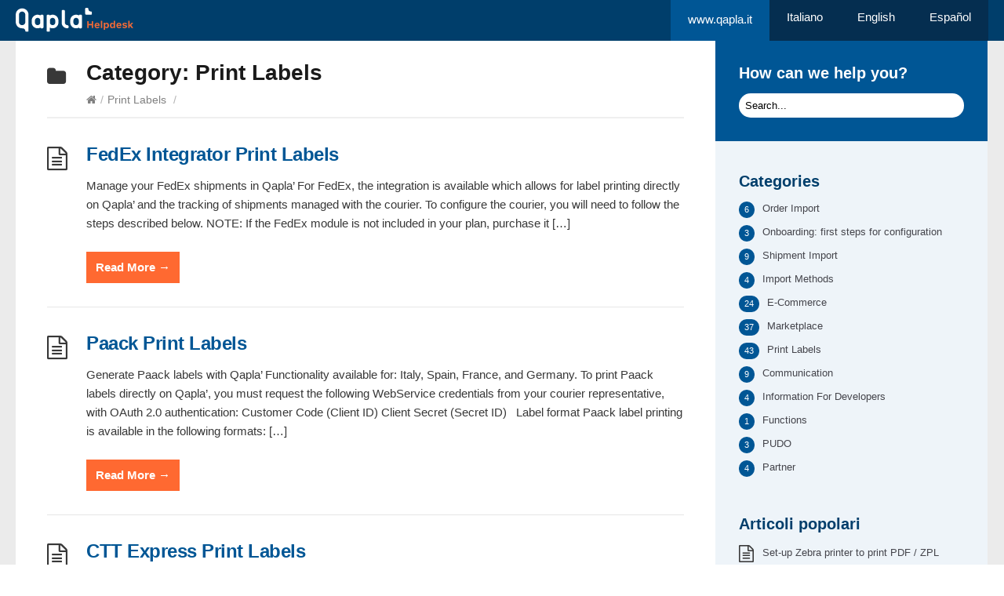

--- FILE ---
content_type: text/html; charset=UTF-8
request_url: https://help.qapla.it/en/category/print-label/
body_size: 13134
content:
<!DOCTYPE html>
<html lang="en-US">
<head>

<script>
    !function(t,e){var o,n,p,r;e.__SV||(window.posthog=e,e._i=[],e.init=function(i,s,a){function g(t,e){var o=e.split(".");2==o.length&&(t=t[o[0]],e=o[1]),t[e]=function(){t.push([e].concat(Array.prototype.slice.call(arguments,0)))}}(p=t.createElement("script")).type="text/javascript",p.crossOrigin="anonymous",p.async=!0,p.src=s.api_host.replace(".i.posthog.com","-assets.i.posthog.com")+"/static/array.js",(r=t.getElementsByTagName("script")[0]).parentNode.insertBefore(p,r);var u=e;for(void 0!==a?u=e[a]=[]:a="posthog",u.people=u.people||[],u.toString=function(t){var e="posthog";return"posthog"!==a&&(e+="."+a),t||(e+=" (stub)"),e},u.people.toString=function(){return u.toString(1)+".people (stub)"},o="init capture register register_once register_for_session unregister unregister_for_session getFeatureFlag getFeatureFlagPayload isFeatureEnabled reloadFeatureFlags updateEarlyAccessFeatureEnrollment getEarlyAccessFeatures on onFeatureFlags onSessionId getSurveys getActiveMatchingSurveys renderSurvey canRenderSurvey getNextSurveyStep identify setPersonProperties group resetGroups setPersonPropertiesForFlags resetPersonPropertiesForFlags setGroupPropertiesForFlags resetGroupPropertiesForFlags reset get_distinct_id getGroups get_session_id get_session_replay_url alias set_config startSessionRecording stopSessionRecording sessionRecordingStarted captureException loadToolbar get_property getSessionProperty createPersonProfile opt_in_capturing opt_out_capturing has_opted_in_capturing has_opted_out_capturing clear_opt_in_out_capturing debug".split(" "),n=0;n<o.length;n++)g(u,o[n]);e._i.push([i,s,a])},e.__SV=1)}(document,window.posthog||[]);
    posthog.init('phc_N3CSUE0rQy2qDvaY4JOTbydWdJqwl6o91KapYnc3yue',{api_host:'https://eu.i.posthog.com', defaults:'2025-05-24'})
</script>

  <meta http-equiv="X-UA-Compatible" content="IE=Edge"/>
  <meta charset="UTF-8" />
  <meta name="viewport" content="width=device-width">
  <meta name="format-detection" content="telephone=no">
  <meta name='robots' content='index, follow, max-image-preview:large, max-snippet:-1, max-video-preview:-1' />
	<style>img:is([sizes="auto" i], [sizes^="auto," i]) { contain-intrinsic-size: 3000px 1500px }</style>
	<link rel="alternate" hreflang="it" href="https://help.qapla.it/category/stampa-etichette/" />
<link rel="alternate" hreflang="en" href="https://help.qapla.it/en/category/print-label/" />
<link rel="alternate" hreflang="es" href="https://help.qapla.it/es/category/impresion-etiquetas/" />
<link rel="alternate" hreflang="x-default" href="https://help.qapla.it/category/stampa-etichette/" />

	<!-- This site is optimized with the Yoast SEO plugin v26.6 - https://yoast.com/wordpress/plugins/seo/ -->
	<title>Print Labels Archivi - Qapla&#039; Help</title>
	<link rel="canonical" href="https://help.qapla.it/category/stampa-etichette/" />
	<meta property="og:locale" content="en_US" />
	<meta property="og:type" content="article" />
	<meta property="og:title" content="Print Labels Archivi - Qapla&#039; Help" />
	<meta property="og:url" content="https://help.qapla.it/category/stampa-etichette/" />
	<meta property="og:site_name" content="Qapla&#039; Help" />
	<meta name="twitter:card" content="summary_large_image" />
	<script type="application/ld+json" class="yoast-schema-graph">{"@context":"https://schema.org","@graph":[{"@type":"CollectionPage","@id":"https://help.qapla.it/category/stampa-etichette/","url":"https://help.qapla.it/category/stampa-etichette/","name":"Print Labels Archivi - Qapla' Help","isPartOf":{"@id":"https://help.qapla.it/#website"},"breadcrumb":{"@id":"https://help.qapla.it/category/stampa-etichette/#breadcrumb"},"inLanguage":"en-US"},{"@type":"BreadcrumbList","@id":"https://help.qapla.it/category/stampa-etichette/#breadcrumb","itemListElement":[{"@type":"ListItem","position":1,"name":"Home","item":"https://help.qapla.it/"},{"@type":"ListItem","position":2,"name":"Stampa etichette"}]},{"@type":"WebSite","@id":"https://help.qapla.it/#website","url":"https://help.qapla.it/","name":"Qapla' Help","description":"Knowledge base","potentialAction":[{"@type":"SearchAction","target":{"@type":"EntryPoint","urlTemplate":"https://help.qapla.it/?s={search_term_string}"},"query-input":{"@type":"PropertyValueSpecification","valueRequired":true,"valueName":"search_term_string"}}],"inLanguage":"en-US"}]}</script>
	<!-- / Yoast SEO plugin. -->



<script>
dataLayer = [[]];
</script>
<!-- Google Tag Manager -->
<script>(function(w,d,s,l,i){w[l]=w[l]||[];w[l].push({'gtm.start':
new Date().getTime(),event:'gtm.js'});var f=d.getElementsByTagName(s)[0],
j=d.createElement(s),dl=l!='dataLayer'?'&l='+l:'';j.async=true;j.src=
'https://www.googletagmanager.com/gtm.js?id='+i+dl;f.parentNode.insertBefore(j,f);
})(window,document,'script','dataLayer','GTM-MW3R4JQ');</script>
<!-- End Google Tag Manager --><link rel='dns-prefetch' href='//fonts.googleapis.com' />
<link rel="alternate" type="application/rss+xml" title="Qapla&#039; Help &raquo; Feed" href="https://help.qapla.it/en/feed/" />
<link rel="alternate" type="application/rss+xml" title="Qapla&#039; Help &raquo; Comments Feed" href="https://help.qapla.it/en/comments/feed/" />
<link rel="alternate" type="application/rss+xml" title="Qapla&#039; Help &raquo; Print Labels Category Feed" href="https://help.qapla.it/en/category/print-label/feed/" />
<script type="text/javascript">
/* <![CDATA[ */
window._wpemojiSettings = {"baseUrl":"https:\/\/s.w.org\/images\/core\/emoji\/16.0.1\/72x72\/","ext":".png","svgUrl":"https:\/\/s.w.org\/images\/core\/emoji\/16.0.1\/svg\/","svgExt":".svg","source":{"concatemoji":"https:\/\/help.qapla.it\/wp-includes\/js\/wp-emoji-release.min.js?ver=6.8.3"}};
/*! This file is auto-generated */
!function(s,n){var o,i,e;function c(e){try{var t={supportTests:e,timestamp:(new Date).valueOf()};sessionStorage.setItem(o,JSON.stringify(t))}catch(e){}}function p(e,t,n){e.clearRect(0,0,e.canvas.width,e.canvas.height),e.fillText(t,0,0);var t=new Uint32Array(e.getImageData(0,0,e.canvas.width,e.canvas.height).data),a=(e.clearRect(0,0,e.canvas.width,e.canvas.height),e.fillText(n,0,0),new Uint32Array(e.getImageData(0,0,e.canvas.width,e.canvas.height).data));return t.every(function(e,t){return e===a[t]})}function u(e,t){e.clearRect(0,0,e.canvas.width,e.canvas.height),e.fillText(t,0,0);for(var n=e.getImageData(16,16,1,1),a=0;a<n.data.length;a++)if(0!==n.data[a])return!1;return!0}function f(e,t,n,a){switch(t){case"flag":return n(e,"\ud83c\udff3\ufe0f\u200d\u26a7\ufe0f","\ud83c\udff3\ufe0f\u200b\u26a7\ufe0f")?!1:!n(e,"\ud83c\udde8\ud83c\uddf6","\ud83c\udde8\u200b\ud83c\uddf6")&&!n(e,"\ud83c\udff4\udb40\udc67\udb40\udc62\udb40\udc65\udb40\udc6e\udb40\udc67\udb40\udc7f","\ud83c\udff4\u200b\udb40\udc67\u200b\udb40\udc62\u200b\udb40\udc65\u200b\udb40\udc6e\u200b\udb40\udc67\u200b\udb40\udc7f");case"emoji":return!a(e,"\ud83e\udedf")}return!1}function g(e,t,n,a){var r="undefined"!=typeof WorkerGlobalScope&&self instanceof WorkerGlobalScope?new OffscreenCanvas(300,150):s.createElement("canvas"),o=r.getContext("2d",{willReadFrequently:!0}),i=(o.textBaseline="top",o.font="600 32px Arial",{});return e.forEach(function(e){i[e]=t(o,e,n,a)}),i}function t(e){var t=s.createElement("script");t.src=e,t.defer=!0,s.head.appendChild(t)}"undefined"!=typeof Promise&&(o="wpEmojiSettingsSupports",i=["flag","emoji"],n.supports={everything:!0,everythingExceptFlag:!0},e=new Promise(function(e){s.addEventListener("DOMContentLoaded",e,{once:!0})}),new Promise(function(t){var n=function(){try{var e=JSON.parse(sessionStorage.getItem(o));if("object"==typeof e&&"number"==typeof e.timestamp&&(new Date).valueOf()<e.timestamp+604800&&"object"==typeof e.supportTests)return e.supportTests}catch(e){}return null}();if(!n){if("undefined"!=typeof Worker&&"undefined"!=typeof OffscreenCanvas&&"undefined"!=typeof URL&&URL.createObjectURL&&"undefined"!=typeof Blob)try{var e="postMessage("+g.toString()+"("+[JSON.stringify(i),f.toString(),p.toString(),u.toString()].join(",")+"));",a=new Blob([e],{type:"text/javascript"}),r=new Worker(URL.createObjectURL(a),{name:"wpTestEmojiSupports"});return void(r.onmessage=function(e){c(n=e.data),r.terminate(),t(n)})}catch(e){}c(n=g(i,f,p,u))}t(n)}).then(function(e){for(var t in e)n.supports[t]=e[t],n.supports.everything=n.supports.everything&&n.supports[t],"flag"!==t&&(n.supports.everythingExceptFlag=n.supports.everythingExceptFlag&&n.supports[t]);n.supports.everythingExceptFlag=n.supports.everythingExceptFlag&&!n.supports.flag,n.DOMReady=!1,n.readyCallback=function(){n.DOMReady=!0}}).then(function(){return e}).then(function(){var e;n.supports.everything||(n.readyCallback(),(e=n.source||{}).concatemoji?t(e.concatemoji):e.wpemoji&&e.twemoji&&(t(e.twemoji),t(e.wpemoji)))}))}((window,document),window._wpemojiSettings);
/* ]]> */
</script>
<style id='wp-emoji-styles-inline-css' type='text/css'>

	img.wp-smiley, img.emoji {
		display: inline !important;
		border: none !important;
		box-shadow: none !important;
		height: 1em !important;
		width: 1em !important;
		margin: 0 0.07em !important;
		vertical-align: -0.1em !important;
		background: none !important;
		padding: 0 !important;
	}
</style>
<link rel='stylesheet' id='wp-block-library-css' href='https://help.qapla.it/wp-includes/css/dist/block-library/style.min.css?ver=6.8.3' type='text/css' media='all' />
<style id='classic-theme-styles-inline-css' type='text/css'>
/*! This file is auto-generated */
.wp-block-button__link{color:#fff;background-color:#32373c;border-radius:9999px;box-shadow:none;text-decoration:none;padding:calc(.667em + 2px) calc(1.333em + 2px);font-size:1.125em}.wp-block-file__button{background:#32373c;color:#fff;text-decoration:none}
</style>
<style id='global-styles-inline-css' type='text/css'>
:root{--wp--preset--aspect-ratio--square: 1;--wp--preset--aspect-ratio--4-3: 4/3;--wp--preset--aspect-ratio--3-4: 3/4;--wp--preset--aspect-ratio--3-2: 3/2;--wp--preset--aspect-ratio--2-3: 2/3;--wp--preset--aspect-ratio--16-9: 16/9;--wp--preset--aspect-ratio--9-16: 9/16;--wp--preset--color--black: #000000;--wp--preset--color--cyan-bluish-gray: #abb8c3;--wp--preset--color--white: #ffffff;--wp--preset--color--pale-pink: #f78da7;--wp--preset--color--vivid-red: #cf2e2e;--wp--preset--color--luminous-vivid-orange: #ff6900;--wp--preset--color--luminous-vivid-amber: #fcb900;--wp--preset--color--light-green-cyan: #7bdcb5;--wp--preset--color--vivid-green-cyan: #00d084;--wp--preset--color--pale-cyan-blue: #8ed1fc;--wp--preset--color--vivid-cyan-blue: #0693e3;--wp--preset--color--vivid-purple: #9b51e0;--wp--preset--gradient--vivid-cyan-blue-to-vivid-purple: linear-gradient(135deg,rgba(6,147,227,1) 0%,rgb(155,81,224) 100%);--wp--preset--gradient--light-green-cyan-to-vivid-green-cyan: linear-gradient(135deg,rgb(122,220,180) 0%,rgb(0,208,130) 100%);--wp--preset--gradient--luminous-vivid-amber-to-luminous-vivid-orange: linear-gradient(135deg,rgba(252,185,0,1) 0%,rgba(255,105,0,1) 100%);--wp--preset--gradient--luminous-vivid-orange-to-vivid-red: linear-gradient(135deg,rgba(255,105,0,1) 0%,rgb(207,46,46) 100%);--wp--preset--gradient--very-light-gray-to-cyan-bluish-gray: linear-gradient(135deg,rgb(238,238,238) 0%,rgb(169,184,195) 100%);--wp--preset--gradient--cool-to-warm-spectrum: linear-gradient(135deg,rgb(74,234,220) 0%,rgb(151,120,209) 20%,rgb(207,42,186) 40%,rgb(238,44,130) 60%,rgb(251,105,98) 80%,rgb(254,248,76) 100%);--wp--preset--gradient--blush-light-purple: linear-gradient(135deg,rgb(255,206,236) 0%,rgb(152,150,240) 100%);--wp--preset--gradient--blush-bordeaux: linear-gradient(135deg,rgb(254,205,165) 0%,rgb(254,45,45) 50%,rgb(107,0,62) 100%);--wp--preset--gradient--luminous-dusk: linear-gradient(135deg,rgb(255,203,112) 0%,rgb(199,81,192) 50%,rgb(65,88,208) 100%);--wp--preset--gradient--pale-ocean: linear-gradient(135deg,rgb(255,245,203) 0%,rgb(182,227,212) 50%,rgb(51,167,181) 100%);--wp--preset--gradient--electric-grass: linear-gradient(135deg,rgb(202,248,128) 0%,rgb(113,206,126) 100%);--wp--preset--gradient--midnight: linear-gradient(135deg,rgb(2,3,129) 0%,rgb(40,116,252) 100%);--wp--preset--font-size--small: 13px;--wp--preset--font-size--medium: 20px;--wp--preset--font-size--large: 36px;--wp--preset--font-size--x-large: 42px;--wp--preset--spacing--20: 0.44rem;--wp--preset--spacing--30: 0.67rem;--wp--preset--spacing--40: 1rem;--wp--preset--spacing--50: 1.5rem;--wp--preset--spacing--60: 2.25rem;--wp--preset--spacing--70: 3.38rem;--wp--preset--spacing--80: 5.06rem;--wp--preset--shadow--natural: 6px 6px 9px rgba(0, 0, 0, 0.2);--wp--preset--shadow--deep: 12px 12px 50px rgba(0, 0, 0, 0.4);--wp--preset--shadow--sharp: 6px 6px 0px rgba(0, 0, 0, 0.2);--wp--preset--shadow--outlined: 6px 6px 0px -3px rgba(255, 255, 255, 1), 6px 6px rgba(0, 0, 0, 1);--wp--preset--shadow--crisp: 6px 6px 0px rgba(0, 0, 0, 1);}:where(.is-layout-flex){gap: 0.5em;}:where(.is-layout-grid){gap: 0.5em;}body .is-layout-flex{display: flex;}.is-layout-flex{flex-wrap: wrap;align-items: center;}.is-layout-flex > :is(*, div){margin: 0;}body .is-layout-grid{display: grid;}.is-layout-grid > :is(*, div){margin: 0;}:where(.wp-block-columns.is-layout-flex){gap: 2em;}:where(.wp-block-columns.is-layout-grid){gap: 2em;}:where(.wp-block-post-template.is-layout-flex){gap: 1.25em;}:where(.wp-block-post-template.is-layout-grid){gap: 1.25em;}.has-black-color{color: var(--wp--preset--color--black) !important;}.has-cyan-bluish-gray-color{color: var(--wp--preset--color--cyan-bluish-gray) !important;}.has-white-color{color: var(--wp--preset--color--white) !important;}.has-pale-pink-color{color: var(--wp--preset--color--pale-pink) !important;}.has-vivid-red-color{color: var(--wp--preset--color--vivid-red) !important;}.has-luminous-vivid-orange-color{color: var(--wp--preset--color--luminous-vivid-orange) !important;}.has-luminous-vivid-amber-color{color: var(--wp--preset--color--luminous-vivid-amber) !important;}.has-light-green-cyan-color{color: var(--wp--preset--color--light-green-cyan) !important;}.has-vivid-green-cyan-color{color: var(--wp--preset--color--vivid-green-cyan) !important;}.has-pale-cyan-blue-color{color: var(--wp--preset--color--pale-cyan-blue) !important;}.has-vivid-cyan-blue-color{color: var(--wp--preset--color--vivid-cyan-blue) !important;}.has-vivid-purple-color{color: var(--wp--preset--color--vivid-purple) !important;}.has-black-background-color{background-color: var(--wp--preset--color--black) !important;}.has-cyan-bluish-gray-background-color{background-color: var(--wp--preset--color--cyan-bluish-gray) !important;}.has-white-background-color{background-color: var(--wp--preset--color--white) !important;}.has-pale-pink-background-color{background-color: var(--wp--preset--color--pale-pink) !important;}.has-vivid-red-background-color{background-color: var(--wp--preset--color--vivid-red) !important;}.has-luminous-vivid-orange-background-color{background-color: var(--wp--preset--color--luminous-vivid-orange) !important;}.has-luminous-vivid-amber-background-color{background-color: var(--wp--preset--color--luminous-vivid-amber) !important;}.has-light-green-cyan-background-color{background-color: var(--wp--preset--color--light-green-cyan) !important;}.has-vivid-green-cyan-background-color{background-color: var(--wp--preset--color--vivid-green-cyan) !important;}.has-pale-cyan-blue-background-color{background-color: var(--wp--preset--color--pale-cyan-blue) !important;}.has-vivid-cyan-blue-background-color{background-color: var(--wp--preset--color--vivid-cyan-blue) !important;}.has-vivid-purple-background-color{background-color: var(--wp--preset--color--vivid-purple) !important;}.has-black-border-color{border-color: var(--wp--preset--color--black) !important;}.has-cyan-bluish-gray-border-color{border-color: var(--wp--preset--color--cyan-bluish-gray) !important;}.has-white-border-color{border-color: var(--wp--preset--color--white) !important;}.has-pale-pink-border-color{border-color: var(--wp--preset--color--pale-pink) !important;}.has-vivid-red-border-color{border-color: var(--wp--preset--color--vivid-red) !important;}.has-luminous-vivid-orange-border-color{border-color: var(--wp--preset--color--luminous-vivid-orange) !important;}.has-luminous-vivid-amber-border-color{border-color: var(--wp--preset--color--luminous-vivid-amber) !important;}.has-light-green-cyan-border-color{border-color: var(--wp--preset--color--light-green-cyan) !important;}.has-vivid-green-cyan-border-color{border-color: var(--wp--preset--color--vivid-green-cyan) !important;}.has-pale-cyan-blue-border-color{border-color: var(--wp--preset--color--pale-cyan-blue) !important;}.has-vivid-cyan-blue-border-color{border-color: var(--wp--preset--color--vivid-cyan-blue) !important;}.has-vivid-purple-border-color{border-color: var(--wp--preset--color--vivid-purple) !important;}.has-vivid-cyan-blue-to-vivid-purple-gradient-background{background: var(--wp--preset--gradient--vivid-cyan-blue-to-vivid-purple) !important;}.has-light-green-cyan-to-vivid-green-cyan-gradient-background{background: var(--wp--preset--gradient--light-green-cyan-to-vivid-green-cyan) !important;}.has-luminous-vivid-amber-to-luminous-vivid-orange-gradient-background{background: var(--wp--preset--gradient--luminous-vivid-amber-to-luminous-vivid-orange) !important;}.has-luminous-vivid-orange-to-vivid-red-gradient-background{background: var(--wp--preset--gradient--luminous-vivid-orange-to-vivid-red) !important;}.has-very-light-gray-to-cyan-bluish-gray-gradient-background{background: var(--wp--preset--gradient--very-light-gray-to-cyan-bluish-gray) !important;}.has-cool-to-warm-spectrum-gradient-background{background: var(--wp--preset--gradient--cool-to-warm-spectrum) !important;}.has-blush-light-purple-gradient-background{background: var(--wp--preset--gradient--blush-light-purple) !important;}.has-blush-bordeaux-gradient-background{background: var(--wp--preset--gradient--blush-bordeaux) !important;}.has-luminous-dusk-gradient-background{background: var(--wp--preset--gradient--luminous-dusk) !important;}.has-pale-ocean-gradient-background{background: var(--wp--preset--gradient--pale-ocean) !important;}.has-electric-grass-gradient-background{background: var(--wp--preset--gradient--electric-grass) !important;}.has-midnight-gradient-background{background: var(--wp--preset--gradient--midnight) !important;}.has-small-font-size{font-size: var(--wp--preset--font-size--small) !important;}.has-medium-font-size{font-size: var(--wp--preset--font-size--medium) !important;}.has-large-font-size{font-size: var(--wp--preset--font-size--large) !important;}.has-x-large-font-size{font-size: var(--wp--preset--font-size--x-large) !important;}
:where(.wp-block-post-template.is-layout-flex){gap: 1.25em;}:where(.wp-block-post-template.is-layout-grid){gap: 1.25em;}
:where(.wp-block-columns.is-layout-flex){gap: 2em;}:where(.wp-block-columns.is-layout-grid){gap: 2em;}
:root :where(.wp-block-pullquote){font-size: 1.5em;line-height: 1.6;}
</style>
<link rel='stylesheet' id='wpml-legacy-dropdown-0-css' href='https://help.qapla.it/wp-content/plugins/sitepress-multilingual-cms/templates/language-switchers/legacy-dropdown/style.min.css?ver=1' type='text/css' media='all' />
<link rel='stylesheet' id='wpml-menu-item-0-css' href='https://help.qapla.it/wp-content/plugins/sitepress-multilingual-cms/templates/language-switchers/menu-item/style.min.css?ver=1' type='text/css' media='all' />
<link rel='stylesheet' id='category-sticky-post-css' href='https://help.qapla.it/wp-content/plugins/category-sticky-post/css/plugin.css?ver=6.8.3' type='text/css' media='all' />
<link rel='stylesheet' id='theme-style-css' href='https://help.qapla.it/wp-content/themes/knowhow-childtheme/style.css?ver=6.8.3' type='text/css' media='all' />
<style id='theme-style-inline-css' type='text/css'>
 
				/* Links */
				a, 
				a:visited { color:#dd9933; }
				a:hover, 
				.widget a:hover,
				#primary-nav ul a:hover,
				#footer-nav a:hover,
				#breadcrumbs a:hover { color:#a03717; }
				
				/* Theme Color */
				#commentform #submit, 
				.st_faq h2.active .action, 
				.widget_categories ul span, 
				.pagination .current, 
				.tags a, 
				.page-links span,
				#comments .comment-meta .author-badge,
				input[type="reset"],
				input[type="submit"],
				input[type="button"] { background: #dd9933; }
				#live-search #searchsubmit, input[type="submit"] { background-color: #dd9933; }
				.tags a:before { border-color: transparent #dd9933 transparent transparent; }

				
				
				
</style>
<link rel='stylesheet' id='theme-font-css' href='https://fonts.googleapis.com/css?family=Open+Sans:400,400italic,600,700&#038;subset=latin,latin-ext' type='text/css' media='all' />
<link rel='stylesheet' id='font-awesome-css' href='https://help.qapla.it/wp-content/themes/knowhow/css/font-awesome.min.css?ver=6.8.3' type='text/css' media='all' />
<link rel='stylesheet' id='shortcodes-css' href='https://help.qapla.it/wp-content/themes/knowhow/framework/shortcodes/shortcodes.css?ver=6.8.3' type='text/css' media='all' />
<link rel='stylesheet' id='slb_core-css' href='https://help.qapla.it/wp-content/plugins/simple-lightbox/client/css/app.css?ver=2.9.4' type='text/css' media='all' />
<script type="text/javascript" id="wpml-cookie-js-extra">
/* <![CDATA[ */
var wpml_cookies = {"wp-wpml_current_language":{"value":"en","expires":1,"path":"\/"}};
var wpml_cookies = {"wp-wpml_current_language":{"value":"en","expires":1,"path":"\/"}};
/* ]]> */
</script>
<script type="text/javascript" src="https://help.qapla.it/wp-content/plugins/sitepress-multilingual-cms/res/js/cookies/language-cookie.js?ver=486900" id="wpml-cookie-js" defer="defer" data-wp-strategy="defer"></script>
<script type="text/javascript" src="https://help.qapla.it/wp-content/plugins/sitepress-multilingual-cms/templates/language-switchers/legacy-dropdown/script.min.js?ver=1" id="wpml-legacy-dropdown-0-js"></script>
<script type="text/javascript" src="https://help.qapla.it/wp-includes/js/jquery/jquery.min.js?ver=3.7.1" id="jquery-core-js"></script>
<script type="text/javascript" src="https://help.qapla.it/wp-includes/js/jquery/jquery-migrate.min.js?ver=3.4.1" id="jquery-migrate-js"></script>
<script type="text/javascript" src="https://help.qapla.it/wp-content/plugins/integrate-posthog-web-analytics/assets/js/posthog-min.js?ver=1.1.3" id="integrate-phwa-js"></script>
<script type="text/javascript" id="integrate-phwa-js-after">
/* <![CDATA[ */
posthog.init("phx_Vwm2ITBNznzlBahGgVRjd8T0UpzVnfxyMBYqoYbytriqE8v", {"api_host":"https://eu.i.posthog.com","persistence":"localStorage+cookie"})
/* ]]> */
</script>
<link rel="https://api.w.org/" href="https://help.qapla.it/en/wp-json/" /><link rel="alternate" title="JSON" type="application/json" href="https://help.qapla.it/en/wp-json/wp/v2/categories/70" /><link rel="EditURI" type="application/rsd+xml" title="RSD" href="https://help.qapla.it/xmlrpc.php?rsd" />
<meta name="generator" content="WordPress 6.8.3" />
<meta name="generator" content="WPML ver:4.8.6 stt:1,27,2;" />
<!--[if lt IE 9]><script src="https://help.qapla.it/wp-content/themes/knowhow/js/html5.js"></script><![endif]--><!--[if (gte IE 6)&(lte IE 8)]><script src="https://help.qapla.it/wp-content/themes/knowhow/js/selectivizr-min.js"></script><![endif]--><link rel="shortcut icon" href="https://cdn.qapla.it/favicon.ico"/>
<link rel="icon" href="https://help.qapla.it/wp-content/uploads/2024/09/cropped-cropped-cropped-qapla-favicon-512x512-1-32x32.webp" sizes="32x32" />
<link rel="icon" href="https://help.qapla.it/wp-content/uploads/2024/09/cropped-cropped-cropped-qapla-favicon-512x512-1-192x192.webp" sizes="192x192" />
<link rel="apple-touch-icon" href="https://help.qapla.it/wp-content/uploads/2024/09/cropped-cropped-cropped-qapla-favicon-512x512-1-180x180.webp" />
<meta name="msapplication-TileImage" content="https://help.qapla.it/wp-content/uploads/2024/09/cropped-cropped-cropped-qapla-favicon-512x512-1-270x270.webp" />
</head>
<body class="archive category category-print-label category-70 wp-theme-knowhow wp-child-theme-knowhow-childtheme">

<!-- #site-container -->
<div id="site-container" class="clearfix">

<!-- #primary-nav-mobile -->
<nav id="primary-nav-mobile">
<a class="menu-toggle clearfix" href="#"><i class="fa fa-reorder"></i></a>
<ul id="mobile-menu" class="clearfix"><li id="menu-item-712" class="menuQapla menu-item menu-item-type-custom menu-item-object-custom menu-item-712"><a href="https://www.qapla.it">www.qapla.it</a></li>
<li id="menu-item-wpml-ls-59-it" class="menu-item wpml-ls-slot-59 wpml-ls-item wpml-ls-item-it wpml-ls-menu-item wpml-ls-first-item menu-item-type-wpml_ls_menu_item menu-item-object-wpml_ls_menu_item menu-item-wpml-ls-59-it"><a href="https://help.qapla.it/category/stampa-etichette/" title="Switch to Italiano" aria-label="Switch to Italiano" role="menuitem"><span class="wpml-ls-native" lang="it">Italiano</span></a></li>
<li id="menu-item-wpml-ls-59-en" class="menu-item wpml-ls-slot-59 wpml-ls-item wpml-ls-item-en wpml-ls-current-language wpml-ls-menu-item menu-item-type-wpml_ls_menu_item menu-item-object-wpml_ls_menu_item menu-item-wpml-ls-59-en"><a href="https://help.qapla.it/en/category/print-label/" role="menuitem"><span class="wpml-ls-native" lang="en">English</span></a></li>
<li id="menu-item-wpml-ls-59-es" class="menu-item wpml-ls-slot-59 wpml-ls-item wpml-ls-item-es wpml-ls-menu-item wpml-ls-last-item menu-item-type-wpml_ls_menu_item menu-item-object-wpml_ls_menu_item menu-item-wpml-ls-59-es"><a href="https://help.qapla.it/es/category/impresion-etiquetas/" title="Switch to Español" aria-label="Switch to Español" role="menuitem"><span class="wpml-ls-native" lang="es">Español</span></a></li>
</ul></nav>
<!-- /#primary-nav-mobile -->

<!-- #header -->
<header id="site-header" class="clearfix" role="banner">
<div class="ht-container">

<!-- #logo -->
  <div id="logo">
          <a title="Qapla&#8217; Help" href="https://help.qapla.it/en/">
            <img alt="Qapla&#8217; Help" src="https://help.qapla.it/wp-content/uploads/2019/07/logo-top.svg">
            </a>
       </div>
<!-- /#logo -->

<!-- #primary-nav -->
<nav id="primary-nav" role="navigation" class="clearfix">
  <ul id="menu-main" class="nav sf-menu clearfix"><li class="menuQapla menu-item menu-item-type-custom menu-item-object-custom menu-item-712"><a href="https://www.qapla.it">www.qapla.it</a></li>
<li class="menu-item wpml-ls-slot-59 wpml-ls-item wpml-ls-item-it wpml-ls-menu-item wpml-ls-first-item menu-item-type-wpml_ls_menu_item menu-item-object-wpml_ls_menu_item menu-item-wpml-ls-59-it"><a href="https://help.qapla.it/category/stampa-etichette/" title="Switch to Italiano" aria-label="Switch to Italiano" role="menuitem"><span class="wpml-ls-native" lang="it">Italiano</span></a></li>
<li class="menu-item wpml-ls-slot-59 wpml-ls-item wpml-ls-item-en wpml-ls-current-language wpml-ls-menu-item menu-item-type-wpml_ls_menu_item menu-item-object-wpml_ls_menu_item menu-item-wpml-ls-59-en"><a href="https://help.qapla.it/en/category/print-label/" role="menuitem"><span class="wpml-ls-native" lang="en">English</span></a></li>
<li class="menu-item wpml-ls-slot-59 wpml-ls-item wpml-ls-item-es wpml-ls-menu-item wpml-ls-last-item menu-item-type-wpml_ls_menu_item menu-item-object-wpml_ls_menu_item menu-item-wpml-ls-59-es"><a href="https://help.qapla.it/es/category/impresion-etiquetas/" title="Switch to Español" aria-label="Switch to Español" role="menuitem"><span class="wpml-ls-native" lang="es">Español</span></a></li>
</ul></nav>
<!-- #primary-nav -->

</div>
</header>
<!-- /#header -->
<!-- #primary -->
<div id="primary" class="clearfix sidebar-right"> 
<!-- .ht-container -->
<div class="ht-container">

<!-- #content -->
<section id="content" role="main">


<!-- #page-header -->
<header id="page-header">
  <h1 class="page-title">Category: <span>Print Labels</span></h1>
  	<div id="breadcrumbs"><a href="https://help.qapla.it/en/"><icon class="fa fa-home"></i></a><span class="sep">/</span><a href="https://help.qapla.it/en/category/print-label/">Print Labels</a> <span class="sep">/</span> </div></header>
<!-- /#page-header --> 

<!-- #sub-cats -->
<!-- #/sub-cats --> 




<article id="post-9101" class="clearfix post-9101 post type-post status-publish format-standard hentry category-print-label">


<h2 class="entry-title">
<a rel="bookmark" href="https://help.qapla.it/en/fedex-integrator-print-labels/">FedEx Integrator Print Labels</a>
</h2>
    
<div class="entry-content">
<p>Manage your FedEx shipments in Qapla’ For FedEx, the integration is available which allows for label printing directly on Qapla’ and the tracking of shipments managed with the courier. To configure the courier, you will need to follow the steps described below. NOTE: If the FedEx module is not included in your plan, purchase it [&hellip;]</p>
</div>

<a href="https://help.qapla.it/en/fedex-integrator-print-labels/" class="readmore" title="FedEx Integrator Print Labels">Read More<span> &rarr;</span></a>

</article>

<article id="post-6377" class="clearfix post-6377 post type-post status-publish format-standard hentry category-e-commerce category-print-label">


<h2 class="entry-title">
<a rel="bookmark" href="https://help.qapla.it/en/paack-print-labels/">Paack Print Labels</a>
</h2>
    
<div class="entry-content">
<p>Generate Paack labels with Qapla’ Functionality available for: Italy, Spain, France, and Germany. To print Paack labels directly on Qapla’, you must request the following WebService credentials from your courier representative, with OAuth 2.0 authentication: Customer Code (Client ID) Client Secret (Secret ID) &nbsp; Label format Paack label printing is available in the following formats: [&hellip;]</p>
</div>

<a href="https://help.qapla.it/en/paack-print-labels/" class="readmore" title="Paack Print Labels">Read More<span> &rarr;</span></a>

</article>

<article id="post-6181" class="clearfix post-6181 post type-post status-publish format-standard hentry category-print-label">


<h2 class="entry-title">
<a rel="bookmark" href="https://help.qapla.it/en/ctt-express-print-labels/">CTT Express Print Labels</a>
</h2>
    
<div class="entry-content">
<p>Generate CTT Express labels with Qapla’ Functionality available for Spain. To print CTT Express labels directly on Qapla’, you must request the following credentials from your courier representative: Username Password Client ID Secret ID Client Center Code Label format CTT Express label printing is available in the following PDF and ZPL (qz.io) formats: A4 A4x4 [&hellip;]</p>
</div>

<a href="https://help.qapla.it/en/ctt-express-print-labels/" class="readmore" title="CTT Express Print Labels">Read More<span> &rarr;</span></a>

</article>

<article id="post-6027" class="clearfix post-6027 post type-post status-publish format-standard hentry category-print-label">


<h2 class="entry-title">
<a rel="bookmark" href="https://help.qapla.it/en/print-articles-on-additional-label-picking-list/">Print articles on additional label (picking list)</a>
</h2>
    
<div class="entry-content">
<p>For PDF printing in the formats A6 and A4 x 4 (1 label A6 and 4 labels in one A4) you can activate the creation of an extra label with the list of order products. At the moment it is possible just for the following carrier: GLS-ITA, TNT-ITA, DHL Express &nbsp; In case of a [&hellip;]</p>
</div>

<a href="https://help.qapla.it/en/print-articles-on-additional-label-picking-list/" class="readmore" title="Print articles on additional label (picking list)">Read More<span> &rarr;</span></a>

</article>

<article id="post-5170" class="clearfix post-5170 post type-post status-publish format-standard hentry category-print-label">


<h2 class="entry-title">
<a rel="bookmark" href="https://help.qapla.it/en/print-sending-labels/">Print SENDING Labels</a>
</h2>
    
<div class="entry-content">
<p>Create Sending Transporte Urgente labels with Qapla’ Functionality available for Spain. To print Sending labels directly on Qapla’, you must request the following credentials from your courier representative: Login Password City ZIP Code &nbsp; Label format Sending label printing is available in the following formats: PDF Zebra Need help?If you need assistance, contact Qapla’s Customer [&hellip;]</p>
</div>

<a href="https://help.qapla.it/en/print-sending-labels/" class="readmore" title="Print SENDING Labels">Read More<span> &rarr;</span></a>

</article>

<article id="post-5030" class="clearfix post-5030 post type-post status-publish format-standard hentry category-print-label">


<h2 class="entry-title">
<a rel="bookmark" href="https://help.qapla.it/en/inpost-print-shipping-labels/">InPost Print Shipping Labels</a>
</h2>
    
<div class="entry-content">
<p>Create InPost Labels with Qapla’ In order to print InPost labels directly on Qapla’, it is necessary to ask your carrier&#8217;s contact person for the following access data: API Token ShipX Organization ID ShipX &nbsp; Labels format InPost labels can be printed in the following formats: PDF PDF A6 Zebra ZPL (qz.io) In order to [&hellip;]</p>
</div>

<a href="https://help.qapla.it/en/inpost-print-shipping-labels/" class="readmore" title="InPost Print Shipping Labels">Read More<span> &rarr;</span></a>

</article>

<article id="post-4987" class="clearfix post-4987 post type-post status-publish format-standard hentry category-print-label">


<h2 class="entry-title">
<a rel="bookmark" href="https://help.qapla.it/en/bracchi-print-labels/">Bracchi Print Labels</a>
</h2>
    
<div class="entry-content">
<p>Create labels for your couriers integrated with Bracchi from Qapla’ Functionality available for Italy. To print labels directly on Qapla’, you must request the following Webservice credentials from your courier representative: Customer Code Username Password &nbsp; Label management The management of labels for your couriers integrated with Bracchi from Qapla’ also requires the configuration of [&hellip;]</p>
</div>

<a href="https://help.qapla.it/en/bracchi-print-labels/" class="readmore" title="Bracchi Print Labels">Read More<span> &rarr;</span></a>

</article>

<article id="post-4980" class="clearfix post-4980 post type-post status-publish format-standard hentry category-print-label">


<h2 class="entry-title">
<a rel="bookmark" href="https://help.qapla.it/en/arco-spedizioni-print-labels/">Arco Spedizioni Print Shipping Labels</a>
</h2>
    
<div class="entry-content">
<p>Manage your Arco Spedizioni shipments in Qapla’ In this section, you can connect the courier Arco Spedizioni to generate shipping labels directly through Qapla&#8217;. NOTE: If the Arco Spedizioni module is not included in your plan, purchase it from the store or add it to your account to enable shipment generation. 1. Request service activation [&hellip;]</p>
</div>

<a href="https://help.qapla.it/en/arco-spedizioni-print-labels/" class="readmore" title="Arco Spedizioni Print Shipping Labels">Read More<span> &rarr;</span></a>

</article>

<article id="post-4901" class="clearfix post-4901 post type-post status-publish format-standard hentry category-print-label">


<h2 class="entry-title">
<a rel="bookmark" href="https://help.qapla.it/en/print-dhl-parcel-spain-labels/">Print DHL Parcel Spain Labels</a>
</h2>
    
<div class="entry-content">
<p>Create DHL Parcel Spain labels with Qapla’ Function available for Spain and Portugal. In order to print DHL Parcel Spain labels directly on Qapla&#8217;, it is necessary to ask to your carrier contact person for the following access data: Sender&#8217;s Customer Code User and Password  Rate Limit (optional)  Product Code: Business to Customer (B2C) Business [&hellip;]</p>
</div>

<a href="https://help.qapla.it/en/print-dhl-parcel-spain-labels/" class="readmore" title="Print DHL Parcel Spain Labels">Read More<span> &rarr;</span></a>

</article>

<article id="post-4876" class="clearfix post-4876 post type-post status-publish format-standard hentry category-print-label">


<h2 class="entry-title">
<a rel="bookmark" href="https://help.qapla.it/en/create-dhl-parcel-connect-labels/">Create DHL Parcel Connect Labels</a>
</h2>
    
<div class="entry-content">
<p>Create DHL Parcel Connect labels with Qapla’ Function available for Italy and Germany. In order to print DHL Parcel Connect labels directly on Qapla’, it is necessary to ask to your carrier contact for the following Webservice access data: Client ID Client Secret Customer Identification (assigned during registration) Customer Account (optional) Customer Account Return (optional) &nbsp; Labels format [&hellip;]</p>
</div>

<a href="https://help.qapla.it/en/create-dhl-parcel-connect-labels/" class="readmore" title="Create DHL Parcel Connect Labels">Read More<span> &rarr;</span></a>

</article>

<article id="post-4865" class="clearfix post-4865 post type-post status-publish format-standard hentry category-print-label">


<h2 class="entry-title">
<a rel="bookmark" href="https://help.qapla.it/en/creation-of-cbl-labels/">Creation of CBL Labels</a>
</h2>
    
<div class="entry-content">
<p>Create CBL Logistica labels with Qapla’ Function available for Spain. In order to manage CBL labels with Qapla’,  it is necessary to request the following access data to your carrier contact: CBL customer code Tracking Webservice: Username Tracking Webservice: Password &nbsp; Labels management CBL labels management with Qapla&#8217; requires to create a file which contains [&hellip;]</p>
</div>

<a href="https://help.qapla.it/en/creation-of-cbl-labels/" class="readmore" title="Creation of CBL Labels">Read More<span> &rarr;</span></a>

</article>

<article id="post-4578" class="clearfix post-4578 post type-post status-publish format-standard hentry category-print-label">


<h2 class="entry-title">
<a rel="bookmark" href="https://help.qapla.it/en/4578/">Amazon Shipping Print Labels</a>
</h2>
    
<div class="entry-content">
<p>Manage your Amazon Shipping shipments in Qapla’ For Amazon Shipping, an integration is available that allows label printing directly on Qapla’, as well as tracking of shipments handled with this courier. IMPORTANT: Feature available for Italy and Spain. To configure the courier, follow the steps described below. 1. Authorization To proceed with the Amazon Shipping [&hellip;]</p>
</div>

<a href="https://help.qapla.it/en/4578/" class="readmore" title="Amazon Shipping Print Labels">Read More<span> &rarr;</span></a>

</article>

<article id="post-4651" class="clearfix post-4651 post type-post status-publish format-standard hentry category-print-label">


<h2 class="entry-title">
<a rel="bookmark" href="https://help.qapla.it/en/print-poste-italiane-shipping-labels/">Poste Italiane Print Shipping Labels</a>
</h2>
    
<div class="entry-content">
<p>Manage your Poste Italiane shipments in Qapla’ For Poste Italiane (PosteDelivery Business), the integration is available which allows for label printing directly on Qapla’, and the tracking of shipments managed with the courier. To configure the courier, you will need to follow the steps described below. 1. Request service activation from Poste Italiane To generate [&hellip;]</p>
</div>

<a href="https://help.qapla.it/en/print-poste-italiane-shipping-labels/" class="readmore" title="Poste Italiane Print Shipping Labels">Read More<span> &rarr;</span></a>

</article>

<article id="post-4016" class="clearfix post-4016 post type-post status-publish format-standard hentry category-print-label">


<h2 class="entry-title">
<a rel="bookmark" href="https://help.qapla.it/en/print-stef-shipping-labels/">Print STEF Shipping Labels</a>
</h2>
    
<div class="entry-content">
<p>Print STEF Labels with Qapla&#8217; Function available for Italy. In order to print STEF shipping labels directly on Qapla’, it is necessary to ask to your carrier&#8217;s contact person the access to produce shipping labels with Qapla&#8217;. The required access data are: Login Password Customer code to create shipments Customer code for tracking &nbsp; PLEASE [&hellip;]</p>
</div>

<a href="https://help.qapla.it/en/print-stef-shipping-labels/" class="readmore" title="Print STEF Shipping Labels">Read More<span> &rarr;</span></a>

</article>

<article id="post-3938" class="clearfix post-3938 post type-post status-publish format-standard hentry category-print-label">


<h2 class="entry-title">
<a rel="bookmark" href="https://help.qapla.it/en/print-skynet-worldwide-express-shipping-labels/">Print SkyNet Worldwide Express Labels</a>
</h2>
    
<div class="entry-content">
<p>Create SkyNet Worldwide Express Labels with Qapla’ In order to print SkyNet shipping labels directly on  Qapla’,  it is necessary to request your carrier&#8217;s contact person for the following Webservice access data: Token Web Service Client code national shipments Client code international shipments User Password Entity Id Entity Pin Labels format It is possible to [&hellip;]</p>
</div>

<a href="https://help.qapla.it/en/print-skynet-worldwide-express-shipping-labels/" class="readmore" title="Print SkyNet Worldwide Express Labels">Read More<span> &rarr;</span></a>

</article>

<article id="post-3935" class="clearfix post-3935 post type-post status-publish format-standard hentry category-print-label">


<h2 class="entry-title">
<a rel="bookmark" href="https://help.qapla.it/en/print-san-marino-mail-shipping-labels/">San Marino Mail Print Shipping Labels</a>
</h2>
    
<div class="entry-content">
<p>Create San Marino Mail Labels with Qapla’ Function available for Italy. In order to print San Marino Mail shipping labels directly on Qapla’,  it is necessary to request your carrier&#8217;s contact person for the following Webservice access data: National and International Client Code Username Password &nbsp; Labels format It is possible to print San Marino [&hellip;]</p>
</div>

<a href="https://help.qapla.it/en/print-san-marino-mail-shipping-labels/" class="readmore" title="San Marino Mail Print Shipping Labels">Read More<span> &rarr;</span></a>

</article>

<article id="post-3932" class="clearfix post-3932 post type-post status-publish format-standard hentry category-print-label">


<h2 class="entry-title">
<a rel="bookmark" href="https://help.qapla.it/en/print-swiss-post-shipping-labels/">Print Swiss Post Shipping Labels</a>
</h2>
    
<div class="entry-content">
<p>Create Swiss Post Labels with Qapla’ Function available for Switzerland. In order to print Swiss Post shipping labels directly on Qapla’, it is necessary to request your carrier&#8217;s contact person for the following access data: Client Code for national and international shipments Customer ID Secret ID (test) Token ID (test) Secret ID (prod) Token ID [&hellip;]</p>
</div>

<a href="https://help.qapla.it/en/print-swiss-post-shipping-labels/" class="readmore" title="Print Swiss Post Shipping Labels">Read More<span> &rarr;</span></a>

</article>

<article id="post-3929" class="clearfix post-3929 post type-post status-publish format-standard hentry category-print-label">


<h2 class="entry-title">
<a rel="bookmark" href="https://help.qapla.it/en/print-tws-express-courier-shipping-labels/">TWS Express Courier Print Shipping Labels</a>
</h2>
    
<div class="entry-content">
<p>Create TWS Express Courier labels with Qapla’ Function available for Italy. In order to print TWS shipping labels directly on Qapla’, it is necessary to request to your carrier&#8217;s contact person for the following production access data: Username Password &nbsp; Labels format It is possible to print TWS labels in the following formats: A4 PDF [&hellip;]</p>
</div>

<a href="https://help.qapla.it/en/print-tws-express-courier-shipping-labels/" class="readmore" title="TWS Express Courier Print Shipping Labels">Read More<span> &rarr;</span></a>

</article>

<article id="post-3083" class="clearfix post-3083 post type-post status-publish format-standard hentry category-print-label">


<h2 class="entry-title">
<a rel="bookmark" href="https://help.qapla.it/en/print-amazon-prime-shipping-labels/">AMAZON Prime Print Shipping Labels</a>
</h2>
    
<div class="entry-content">
<p>Manage your Amazon Prime shipments with Qapla&#8217; For Amazon Prime, an integration is available that allows label printing directly on Qapla’, as well as tracking of shipments handled with this courier. To configure the courier, follow the steps described below. 1. Authorization To print Amazon Prime labels directly on Qapla’, it is necessary to have [&hellip;]</p>
</div>

<a href="https://help.qapla.it/en/print-amazon-prime-shipping-labels/" class="readmore" title="AMAZON Prime Print Shipping Labels">Read More<span> &rarr;</span></a>

</article>

<article id="post-3839" class="clearfix post-3839 post type-post status-publish format-standard hentry category-print-label">


<h2 class="entry-title">
<a rel="bookmark" href="https://help.qapla.it/en/print-tnt-spain-shipping-labels/">TNT Spain Print Shipping Labels</a>
</h2>
    
<div class="entry-content">
<p>Create TNT Spain labels with Qapla’ Function available for Spain. In order to print TNT Spain shipping labels directly on Qapla’, it is necessary to request to your carrier&#8217;s contact person for the following Webservice access data: Customer code Customer ID User ID Password &nbsp; Labels format It is possible to print TNT Spain labels [&hellip;]</p>
</div>

<a href="https://help.qapla.it/en/print-tnt-spain-shipping-labels/" class="readmore" title="TNT Spain Print Shipping Labels">Read More<span> &rarr;</span></a>

</article>

<article id="post-3832" class="clearfix post-3832 post type-post status-publish format-standard hentry category-print-label">


<h2 class="entry-title">
<a rel="bookmark" href="https://help.qapla.it/en/print-tipsa-shipping-labels/">Print TIPSA Shipping Labels</a>
</h2>
    
<div class="entry-content">
<p>Create TIPSA Shipping Labels with Qapla’ Function available for Spain. In order to print TIPSA shipping labels directly on Qapla’, it is necessary to request to your carrier&#8217;s contact person for the following Webservice access data: Customer code URL Login URL Webservice User Password Origin Agency Cargo Agency Labels format It is possible to print [&hellip;]</p>
</div>

<a href="https://help.qapla.it/en/print-tipsa-shipping-labels/" class="readmore" title="Print TIPSA Shipping Labels">Read More<span> &rarr;</span></a>

</article>

<article id="post-3827" class="clearfix post-3827 post type-post status-publish format-standard hentry category-print-label">


<h2 class="entry-title">
<a rel="bookmark" href="https://help.qapla.it/en/print-gls-spain-shipping-labels/">Print GLS Spain Shipping Labels</a>
</h2>
    
<div class="entry-content">
<p>Manage your GLS Spain shipments with Qapla’ For GLS Spain, an integration is available that allows label printing directly on Qapla’ and tracking of shipments handled with this courier. To configure the courier, follow the steps described below. 1. Request credentials from GLS Spain To generate shipments via Qapla’, you need to obtain the following [&hellip;]</p>
</div>

<a href="https://help.qapla.it/en/print-gls-spain-shipping-labels/" class="readmore" title="Print GLS Spain Shipping Labels">Read More<span> &rarr;</span></a>

</article>

<article id="post-3823" class="clearfix post-3823 post type-post status-publish format-standard hentry category-print-label">


<h2 class="entry-title">
<a rel="bookmark" href="https://help.qapla.it/en/print-mrw-shipping-labels/">Print MRW Shipping Labels</a>
</h2>
    
<div class="entry-content">
<p>Create MRW Shipping Labels with Qapla’ Function available for Spain. To create MRW shipping labels directly on Qapla’, it is necessary to ask your carrier&#8217;s contact person for the following production access data: Username Password Subscriber Franchise Department code Besides, it is necessary to specify one of these goods types: Documents, High value, Low value. [&hellip;]</p>
</div>

<a href="https://help.qapla.it/en/print-mrw-shipping-labels/" class="readmore" title="Print MRW Shipping Labels">Read More<span> &rarr;</span></a>

</article>

<article id="post-3819" class="clearfix post-3819 post type-post status-publish format-standard hentry category-print-label">


<h2 class="entry-title">
<a rel="bookmark" href="https://help.qapla.it/en/print-nacex-shipping-labels/">Print Nacex Shipping Labels</a>
</h2>
    
<div class="entry-content">
<p>Create Nacex shipping labels with Qapla’ Function available for Spain. In order to print Nacex shipping labels directly on Qapla’, it is necessary to ask your carrier&#8217;s contact person for the following production access data: User Password Customer Agency Client Code &nbsp; Labels format It is possible to print Nacex labels in the following format: [&hellip;]</p>
</div>

<a href="https://help.qapla.it/en/print-nacex-shipping-labels/" class="readmore" title="Print Nacex Shipping Labels">Read More<span> &rarr;</span></a>

</article>

<article id="post-3642" class="clearfix post-3642 post type-post status-publish format-standard hentry category-print-label">


<h2 class="entry-title">
<a rel="bookmark" href="https://help.qapla.it/en/liccardi-stampa-etichette/">Print Liccardi Shipping Labels</a>
</h2>
    
<div class="entry-content">
<p>Generate Liccardi labels with Qapla&#8217; Functionality available for Italy. To print Liccardi labels directly on Qapla’, you must request your courier representative to activate generation via Web Services and obtain the following data: Customer code Company ID Api key Once you have obtained the credentials, you can enter them independently by going to section 4. [&hellip;]</p>
</div>

<a href="https://help.qapla.it/en/liccardi-stampa-etichette/" class="readmore" title="Print Liccardi Shipping Labels">Read More<span> &rarr;</span></a>

</article>

<article id="post-3577" class="clearfix post-3577 post type-post status-publish format-standard hentry category-print-label">


<h2 class="entry-title">
<a rel="bookmark" href="https://help.qapla.it/en/print-spring-shipping-labels/">Print Spring Shipping Labels</a>
</h2>
    
<div class="entry-content">
<p>Print Spring Labels with Qapla’ In order to print Spring shipping labels directly on Qapla’, you need to request to your carrier&#8217;s contact person to enable the label printing service through Web services. Access data required for set-up: Customer code API KEY HSCode Labels format It is possible to print Spring labels in 2 different formats: [&hellip;]</p>
</div>

<a href="https://help.qapla.it/en/print-spring-shipping-labels/" class="readmore" title="Print Spring Shipping Labels">Read More<span> &rarr;</span></a>

</article>

<article id="post-3565" class="clearfix post-3565 post type-post status-publish format-standard hentry category-print-label">


<h2 class="entry-title">
<a rel="bookmark" href="https://help.qapla.it/en/print-poste-go-fresh-shipping-labels/">Print Poste Go Fresh Shipping Labels</a>
</h2>
    
<div class="entry-content">
<p>Create Poste Go Fresh Shipping Labels with Qapla’ Function available for Italy. To create Poste Go Fresh (Milkman) shipping labels directly on Qapla’, it is necessary to ask your carrier&#8217;s contact person to enable the label printing service through Webservices. and obtain the following data: Endpoint Public Api Key Private Api Key Client ID Once got [&hellip;]</p>
</div>

<a href="https://help.qapla.it/en/print-poste-go-fresh-shipping-labels/" class="readmore" title="Print Poste Go Fresh Shipping Labels">Read More<span> &rarr;</span></a>

</article>

<article id="post-2901" class="clearfix post-2901 post type-post status-publish format-standard hentry category-e-commerce category-print-label">


<h2 class="entry-title">
<a rel="bookmark" href="https://help.qapla.it/en/print-correos-express-shipping-labels/">Print Correos Express Shipping Labels</a>
</h2>
    
<div class="entry-content">
<p>Manage your Correos Express shipments with Qapla&#8217; For Correos Express, an integration is available that allows label printing directly on Qapla’, as well as tracking of shipments handled with this courier. To configure the courier, follow the steps described below. 1. Obtain credentials and activate service with Correos Express To generate shipments via Qapla’, you [&hellip;]</p>
</div>

<a href="https://help.qapla.it/en/print-correos-express-shipping-labels/" class="readmore" title="Print Correos Express Shipping Labels">Read More<span> &rarr;</span></a>

</article>

<article id="post-2889" class="clearfix post-2889 post type-post status-publish format-standard hentry category-print-label">


<h2 class="entry-title">
<a rel="bookmark" href="https://help.qapla.it/en/qz-io-to-print-labels-zpl-zebra-epl/">QZ.io to print ZPL / Zebra / EPL / Thermal labels</a>
</h2>
    
<div class="entry-content">
<p>How to install Qz.io Qz Tray requires to install Java 8 or later versions, please download it from here: https://www.java.com/it/download/ Download and install QZ Tray: https://qz.io/download/ In order to install the Linux or Apple Version, click on &#8220;Show all systems&#8220; Printer Settings on Qapla&#8217; Attention please: Zebra Printer or a compatible one should be set-up [&hellip;]</p>
</div>

<a href="https://help.qapla.it/en/qz-io-to-print-labels-zpl-zebra-epl/" class="readmore" title="QZ.io to print ZPL / Zebra / EPL / Thermal labels">Read More<span> &rarr;</span></a>

</article>

<article id="post-2870" class="clearfix post-2870 post type-post status-publish format-standard hentry category-print-label">


<h2 class="entry-title">
<a rel="bookmark" href="https://help.qapla.it/en/print-correos-shipping-labels/">Print Correos Shipping Labels</a>
</h2>
    
<div class="entry-content">
<p>Generate Correos labels with Qapla&#8217; Feature available for Spain (including Spain, Portugal, Andorra and Gibraltar). To print Correos labels directly on Qapla’, you must request the following Webservice credentials from your courier representative: Customer code: contract code Customer code: customer number Customer code: tagger code User Password Label formats Correos label printing is available in [&hellip;]</p>
</div>

<a href="https://help.qapla.it/en/print-correos-shipping-labels/" class="readmore" title="Print Correos Shipping Labels">Read More<span> &rarr;</span></a>

</article>

<article id="post-2848" class="clearfix post-2848 post type-post status-publish format-standard hentry category-print-label">


<h2 class="entry-title">
<a rel="bookmark" href="https://help.qapla.it/en/print-seur-shipping-labels/">Print SEUR Shipping Labels</a>
</h2>
    
<div class="entry-content">
<p>Create SEUR Labels with Qapla’ Function available for Spain. To create SEUR shipping labels directly on  Qapla’, it is necessary to request your contact person by the courier for the following Webservice production and access data and of &#8220;Consulta de Expediciones&#8221;: Username Password Client id Client secret Id number Account number Customer name &nbsp; Labels [&hellip;]</p>
</div>

<a href="https://help.qapla.it/en/print-seur-shipping-labels/" class="readmore" title="Print SEUR Shipping Labels">Read More<span> &rarr;</span></a>

</article>

<article id="post-2831" class="clearfix post-2831 post type-post status-publish format-standard hentry category-print-label">


<h2 class="entry-title">
<a rel="bookmark" href="https://help.qapla.it/en/asendia-stampa-etichette-2/">Asendia Print Shipping Labels</a>
</h2>
    
<div class="entry-content">
<p>Create Asendia labels with Qapla&#8217; Function available for Italy, the service is only for international and one-package shippings. To create Asendia shipping labels directly on Qapla&#8217;, it is necessary to request the following production webservice access data to your contact person by the courier : Customer Code (CRM code) Production username Production password User ID [&hellip;]</p>
</div>

<a href="https://help.qapla.it/en/asendia-stampa-etichette-2/" class="readmore" title="Asendia Print Shipping Labels">Read More<span> &rarr;</span></a>

</article>

<article id="post-1223" class="clearfix post-1223 post type-post status-publish format-standard hentry category-print-label">


<h2 class="entry-title">
<a rel="bookmark" href="https://help.qapla.it/en/print-crono-poste-shipping-labels/">Print Crono Poste Shipping Labels</a>
</h2>
    
<div class="entry-content">
<p>Generate Crono Poste labels on Qapla&#8217; Functionality available for Italy. To print Crono Poste labels directly on Qapla&#8217;, you must request your courier representative to activate the following service: Webservice Technological Solution, enabled by the relevant Crono Poste branch. Data to obtain for configuration: Customer code Station Code (Codice Postazione) Login and password for Webservice [&hellip;]</p>
</div>

<a href="https://help.qapla.it/en/print-crono-poste-shipping-labels/" class="readmore" title="Print Crono Poste Shipping Labels">Read More<span> &rarr;</span></a>

</article>

<article id="post-1204" class="clearfix post-1204 post type-post status-publish format-standard hentry category-print-label">


<h2 class="entry-title">
<a rel="bookmark" href="https://help.qapla.it/en/print-ups-shipping-labels/">UPS Print Shipping Labels</a>
</h2>
    
<div class="entry-content">
<p>Generate UPS labels with Qapla’ For UPS, an integration is available that allows label printing directly on Qapla&#8217;, as well as tracking of shipments handled with this courier. To configure the courier, follow the steps described below. 1. Request credentials from UPS To generate shipments via Qapla’, you need to obtain the following Webservice credentials: [&hellip;]</p>
</div>

<a href="https://help.qapla.it/en/print-ups-shipping-labels/" class="readmore" title="UPS Print Shipping Labels">Read More<span> &rarr;</span></a>

</article>

<article id="post-1146" class="clearfix post-1146 post type-post status-publish format-standard hentry category-print-label">


<h2 class="entry-title">
<a rel="bookmark" href="https://help.qapla.it/en/print-nexive-shipping-labels/">Print Nexive Shipping Labels</a>
</h2>
    
<div class="entry-content">
<p>Create Nexive Labels with Qapla&#8217; Function available for Italy. In order to print Nexive shipping labels directly on Qapla&#8217;, you need to ask your carrier&#8217;s contact person for the following production access data: Customer code Product / Service Web Service SOAP: Endpoint WSDL Basic Authentication: User Password Web Login: User Password (token) Technical Login: Tec [&hellip;]</p>
</div>

<a href="https://help.qapla.it/en/print-nexive-shipping-labels/" class="readmore" title="Print Nexive Shipping Labels">Read More<span> &rarr;</span></a>

</article>

<article id="post-1138" class="clearfix post-1138 post type-post status-publish format-standard hentry category-print-label">


<h2 class="entry-title">
<a rel="bookmark" href="https://help.qapla.it/en/print-tnt-italia-shipping-labels/">Print TNT Italia Shipping Labels</a>
</h2>
    
<div class="entry-content">
<p>Generate TNT Italia labels with Qapla&#8217; Integration is available for TNT Italia, allowing you to print labels directly on Qapla’, and track shipments managed with the courier. To configure the courier, you will need to follow the steps described below. 1. Request credentials from TNT Italia To print TNT Italia labels directly on Qapla’, you [&hellip;]</p>
</div>

<a href="https://help.qapla.it/en/print-tnt-italia-shipping-labels/" class="readmore" title="Print TNT Italia Shipping Labels">Read More<span> &rarr;</span></a>

</article>

<article id="post-1133" class="clearfix post-1133 post type-post status-publish format-standard hentry category-print-label">


<h2 class="entry-title">
<a rel="bookmark" href="https://help.qapla.it/en/print-dhl-express-shipping-labels/">DHL Express Print Shipping Labels</a>
</h2>
    
<div class="entry-content">
<p>Manage your DHL Express shipments with Qapla&#8217; Integration is available for DHL Express, allowing you to print labels directly on Qapla&#8217; and track shipments managed with the courier. To configure the courier, you will need to follow the steps described below. 1. Request credentials from DHL Express To generate shipments through Qapla’, you must obtain [&hellip;]</p>
</div>

<a href="https://help.qapla.it/en/print-dhl-express-shipping-labels/" class="readmore" title="DHL Express Print Shipping Labels">Read More<span> &rarr;</span></a>

</article>

<article id="post-1119" class="clearfix post-1119 post type-post status-publish format-standard hentry category-print-label">


<h2 class="entry-title">
<a rel="bookmark" href="https://help.qapla.it/en/print-sda-shipping-labels/">SDA Print Shipping Labels</a>
</h2>
    
<div class="entry-content">
<p>Manage your SDA shipments in Qapla’ In this section, it is possible to connect the courier SDA for generating shipping labels directly through Qapla&#8217;. NOTE: If the SDA module is not included in your plan, purchase it from the store or add it to your account to enable SDA shipment generation. Preliminary Requirements To print [&hellip;]</p>
</div>

<a href="https://help.qapla.it/en/print-sda-shipping-labels/" class="readmore" title="SDA Print Shipping Labels">Read More<span> &rarr;</span></a>

</article>

<article id="post-1092" class="clearfix post-1092 post type-post status-publish format-standard hentry category-print-label">


<h2 class="entry-title">
<a rel="bookmark" href="https://help.qapla.it/en/print-gls-shipping-labels/">Print GLS Italia Shipping Labels</a>
</h2>
    
<div class="entry-content">
<p>Manage your GLS Italy shipments in Qapla’ For GLS, the integration is available which allows for label printing directly on Qapla’, and the tracking of shipments managed with the courier. To configure the courier, you will need to follow the steps described below. 1. Request service activation from GLS To generate shipments via Qapla’, request [&hellip;]</p>
</div>

<a href="https://help.qapla.it/en/print-gls-shipping-labels/" class="readmore" title="Print GLS Italia Shipping Labels">Read More<span> &rarr;</span></a>

</article>

<article id="post-1073" class="clearfix post-1073 post type-post status-publish format-standard hentry category-print-label">


<h2 class="entry-title">
<a rel="bookmark" href="https://help.qapla.it/en/dhl-paket-print-labels/">Print DHL Paket Shipping Labels</a>
</h2>
    
<div class="entry-content">
<p>Create DHL Paket Labels with Qapla&#8217; Function available for Germany, to create national and international shipments, single-parcel. To create DHL Paket shipping labels directly on Qapla&#8217;, it is necessary to ask to your contact person by the courier for the following Webservice access data: Customer Code: national shipments Customer Code: international shipments WebServices access data: User [&hellip;]</p>
</div>

<a href="https://help.qapla.it/en/dhl-paket-print-labels/" class="readmore" title="Print DHL Paket Shipping Labels">Read More<span> &rarr;</span></a>

</article>

<article id="post-1079" class="clearfix post-1079 post type-post status-publish format-standard hentry category-print-label">


<h2 class="entry-title">
<a rel="bookmark" href="https://help.qapla.it/en/print-brt-shipping-labels/">BRT Print Shipping Labels</a>
</h2>
    
<div class="entry-content">
<p>Manage your BRT shipments in Qapla’ For BRT, the integration is available which allows for label printing directly on Qapla’ and the tracking of shipments managed with the courier. To configure the courier, you will need to follow the steps described below. 1. Request service activation from BRT To generate shipments via Qapla’, request activation [&hellip;]</p>
</div>

<a href="https://help.qapla.it/en/print-brt-shipping-labels/" class="readmore" title="BRT Print Shipping Labels">Read More<span> &rarr;</span></a>

</article>

<article id="post-1160" class="clearfix post-1160 post type-post status-publish format-standard hentry category-print-label">


<h2 class="entry-title">
<a rel="bookmark" href="https://help.qapla.it/en/fercam-logistics/">FERCAM Logistics Print Labels</a>
</h2>
    
<div class="entry-content">
<p>Create Fercam Logistics labels with Qapla&#8217; Function available for Italy. In order to print Fercam Logistics shipping labels directly on Qapla&#8217;, it is necessary to ask you carrier&#8217;s contact person to enable the service and the following data: Customer code Departure branch Service type: BOOK FIX FLEX SPEED PRIVATE HD (Home Delivery) Once got the [&hellip;]</p>
</div>

<a href="https://help.qapla.it/en/fercam-logistics/" class="readmore" title="FERCAM Logistics Print Labels">Read More<span> &rarr;</span></a>

</article>

<article id="post-1114" class="clearfix post-1114 post type-post status-publish format-standard hentry category-print-label">


<h2 class="entry-title">
<a rel="bookmark" href="https://help.qapla.it/en/zebra-settaggio-per-stampa-etichette-pdf/">Set-up Zebra printer to print PDF / ZPL labels</a>
</h2>
    
<div class="entry-content">
<p>Zebra printer configuration In order to print the labels in PDF or ZPL format with the Zebra printer, the printer has to be appropriately set-up. &nbsp; Labels in PDF format To print labels in PDF format with the Zebra printer, it is advisable to set the Windows Printing Preferences by entering the dimensions in millimeters of [&hellip;]</p>
</div>

<a href="https://help.qapla.it/en/zebra-settaggio-per-stampa-etichette-pdf/" class="readmore" title="Set-up Zebra printer to print PDF / ZPL labels">Read More<span> &rarr;</span></a>

</article>

  

</section>
<!-- /#content -->

<!-- #sidebar -->
<aside id="sidebar" role="complementary">
<div id="search-7" class="widget widget_search clearfix"><h4 class="widget-title"><span>How can we help you?</span></h4><form role="search" method="get" id="searchform" action="https://help.qapla.it/en/">
        <input type="text" value="Search..." name="s" id="s" onblur="if (this.value == '')  {this.value = 'Search...';}" onfocus="if (this.value == 'Search...')  
{this.value = '';}" />
</form></div><div id="categories-2" class="widget widget_categories clearfix"><h4 class="widget-title"><span>Categories</span></h4>
			<ul>
					<li class="cat-item cat-item-120"><a href="https://help.qapla.it/en/category/import-methods/order-import/">Order Import</a> <span>6</span>
</li>
	<li class="cat-item cat-item-116"><a href="https://help.qapla.it/en/category/onboarding-first-steps-for-configuration/">Onboarding: first steps for configuration</a> <span>3</span>
</li>
	<li class="cat-item cat-item-121"><a href="https://help.qapla.it/en/category/import-methods/shipment-import/">Shipment Import</a> <span>9</span>
</li>
	<li class="cat-item cat-item-67"><a href="https://help.qapla.it/en/category/import-methods/">Import Methods</a> <span>4</span>
</li>
	<li class="cat-item cat-item-45"><a href="https://help.qapla.it/en/category/e-commerce/">E-Commerce</a> <span>24</span>
</li>
	<li class="cat-item cat-item-69"><a href="https://help.qapla.it/en/category/marketplace-en/">Marketplace</a> <span>37</span>
</li>
	<li class="cat-item cat-item-70 current-cat"><a aria-current="page" href="https://help.qapla.it/en/category/print-label/">Print Labels</a> <span>43</span>
</li>
	<li class="cat-item cat-item-81"><a href="https://help.qapla.it/en/category/comunication/">Communication</a> <span>9</span>
</li>
	<li class="cat-item cat-item-68"><a href="https://help.qapla.it/en/category/information-developer/">Information For Developers</a> <span>4</span>
</li>
	<li class="cat-item cat-item-96"><a href="https://help.qapla.it/en/category/function/">Functions</a> <span>1</span>
</li>
	<li class="cat-item cat-item-88"><a href="https://help.qapla.it/en/category/pudo-2/">PUDO</a> <span>3</span>
</li>
	<li class="cat-item cat-item-93"><a href="https://help.qapla.it/en/category/partner-en/">Partner</a> <span>4</span>
</li>
			</ul>

			</div><div id="st_popular_articles_widget-2" class="widget st_popular_articles_widget clearfix"> 
        <h4 class="widget-title"><span>Articoli popolari</span></h4>                            
                <ul class="clearfix">
                
					                                        <li class="clearfix format-standard">
					<a href="https://help.qapla.it/en/zebra-settaggio-per-stampa-etichette-pdf/" rel="bookmark">Set-up Zebra printer to print PDF / ZPL labels</a>
                    </li>
                                        <li class="clearfix format-standard">
					<a href="https://help.qapla.it/en/print-gls-shipping-labels/" rel="bookmark">Print GLS Italia Shipping Labels</a>
                    </li>
                                        <li class="clearfix format-standard">
					<a href="https://help.qapla.it/en/print-brt-shipping-labels/" rel="bookmark">BRT Print Shipping Labels</a>
                    </li>
                                        <li class="clearfix format-standard">
					<a href="https://help.qapla.it/en/print-tnt-italia-shipping-labels/" rel="bookmark">Print TNT Italia Shipping Labels</a>
                    </li>
                                        
                    
                </ul>
		
		</div>
		<div id="recent-posts-2" class="widget widget_recent_entries clearfix">
		<h4 class="widget-title"><span>Recent Posts</span></h4>
		<ul>
											<li>
					<a href="https://help.qapla.it/en/connect-tiktok-shop-with-qapla/">Connect TikTok Shop with Qapla&#8217;</a>
									</li>
											<li>
					<a href="https://help.qapla.it/en/connect-temu-with-qapla/">Connect Temu with Qapla&#8217;</a>
									</li>
											<li>
					<a href="https://help.qapla.it/en/fedex-integrator-print-labels/">FedEx Integrator Print Labels</a>
									</li>
											<li>
					<a href="https://help.qapla.it/en/9084/">Connect Yoox with Qapla&#8217;</a>
									</li>
											<li>
					<a href="https://help.qapla.it/en/connect-redcare-pharmacy-with-qapla/">Connect Redcare Pharmacy with Qapla&#8217;</a>
									</li>
					</ul>

		</div><!-- #sidebar -->
</aside>

</div>
<!-- .ht-container --> 

</div>
<!-- /#primary -->

<!-- #footer-widgets -->
<!-- /#footer-widgets -->

<!-- #site-footer -->
<footer id="site-footer" class="clearfix" role="contentinfo">
<div class="ht-container">

  

  <small id="copyright">
    © 2024 · Qapla' S.P.A. SB - via XXVII Luglio, 22, 50026 San Casciano in Val di Pesa (FI) - Tel. 0550351508 - Codice Fiscale e Partita IVA: 06492420481 - <a target="_blank" href="https://www.qapla.it" rel="noopener">www.qapla.it</a> - <a target="_blank" href="https://www.qapla.it/it/privacy-policy/" rel="noopener">privacy policy</a>    </small>
  
</div>
<!-- /.ht-container -->
</footer> 
<!-- /#site-footer -->

<!-- /#site-container -->
</div>

<script type="speculationrules">
{"prefetch":[{"source":"document","where":{"and":[{"href_matches":"\/en\/*"},{"not":{"href_matches":["\/wp-*.php","\/wp-admin\/*","\/wp-content\/uploads\/*","\/wp-content\/*","\/wp-content\/plugins\/*","\/wp-content\/themes\/knowhow-childtheme\/*","\/wp-content\/themes\/knowhow\/*","\/en\/*\\?(.+)"]}},{"not":{"selector_matches":"a[rel~=\"nofollow\"]"}},{"not":{"selector_matches":".no-prefetch, .no-prefetch a"}}]},"eagerness":"conservative"}]}
</script>
<!-- Google Tag Manager (noscript) -->
<noscript><iframe src="https://www.googletagmanager.com/ns.html?id=GTM-MW3R4JQ" height="0" width="0" style="display:none;visibility:hidden"></iframe></noscript>
<!-- End Google Tag Manager (noscript) --><script type="text/javascript" src="https://help.qapla.it/wp-content/themes/knowhow/js/functions.js?ver=6.8.3" id="st_theme_custom-js"></script>
<script type="text/javascript" src="https://help.qapla.it/wp-content/themes/knowhow/framework/shortcodes/shortcodes.js?ver=6.8.3" id="st_shortcodes-js"></script>
<script type="text/javascript" id="slb_context">/* <![CDATA[ */if ( !!window.jQuery ) {(function($){$(document).ready(function(){if ( !!window.SLB ) { {$.extend(SLB, {"context":["public","user_guest"]});} }})})(jQuery);}/* ]]> */</script>
</body>
</html>

--- FILE ---
content_type: text/css
request_url: https://help.qapla.it/wp-content/themes/knowhow-childtheme/style.css?ver=6.8.3
body_size: 1226
content:
/*
Theme Name:     KnowHow Child Theme
Theme URI: 		http://herothemes.com/
Description:    Child theme for KnowHow 
Author: 		Chris Mooney (Swish Themes)
Author URI: 	http://herothemes.com
Template:       knowhow
Version:        1.0.0
*/

@import url("../knowhow/style.css");

/* ------- stili main ------- */

body {
	background:#EBEBEB;
	font-family: -apple-system,BlinkMacSystemFont,"Segoe UI",Roboto,Oxygen-Sans,Ubuntu,Cantarell,"Helvetica Neue",sans-serif;
}

.ht-container {

}

#site-footer {
	background:#fff;
}

body.site-boxed #site-container, .ht-container {
    max-width: 1360px;
}

#primary.sidebar-right #sidebar {
	background:#EEF4F9;
}

#primary.sidebar-right #content {
    padding: 25px 40px;
    background: #fff;
}

#primary.sidebar-right #sidebar {

    padding-left:0;
    padding-right:0;
	padding-top:0;
    border-left:none;
}
#sidebar .widget {
	padding:0 30px;
}

/* ------- barra top e menu ------- */

#site-header {
	background:#003E6B;
	padding:0;
	height:52px;
}

#site-header #logo, #site-header #logo a {
	padding-top:10px;
}

#site-header #logo, #site-header #logo a img {
	width:150px;
	height:auto;
}

#primary-nav ul a {
	color:#fff;
}

#primary-nav {
	margin:0;
}

#primary-nav ul li, #primary-nav ul li.wpml-ls-item {
	height:52px;
	padding:0;
	margin:0;
	background:#052E50;
	padding:13px 22px 0;
}

#primary-nav ul li.menuFaq {
	background:#EDB800;
}

#primary-nav ul li.menuQapla {
	background:#005695;
}

#primary-nav > ul > li::after {
	display:none;
}

#primary-nav > ul > li a::before {
    display: inline-block;
    font-style: normal;
    font-variant: normal;
    text-rendering: auto;
    -webkit-font-smoothing: antialiased;
font-family: FontAwesome;	font-weight: 400;
	font-size:22px;
	padding-right:6px;
	position:absolute;
  }
 
  

#primary-nav ul li, #primary-nav ul li.wpml-ls-item ul li {
	background:#fff;
}

#primary-nav ul li a:hover {
	color:#CEDCE6;
}


/*stili home*/

.home #page-header .page-title {
	color:#003E6B;
	font-size:30px !important;
}

#ricercaHome .widget {
	margin-bottom:0;
}

#ricercaHome {
	text-align:center;
}

#ricercaHome .ht-container .wrap {
	padding:55px 20px;
	background:url(images/bg_search.png);
}

#ricercaHome h2 {
	font-size:40px;
	font-weight:300;
	margin-bottom:30px;
	color:#005695;
}

#page-header {
    border-bottom: 2px solid #efefef;
}

#ricercaHome p {
	margin:0;
	color:#005695;
	font-weight:bold;
	font-size:13px;
}


#ricercaHome .ht-container input {
    width:70%;
    padding: 15px;
    border-radius: 41px;
	border:#fff;
	margin-bottom:25px;
}

#homepage-categories h3 {

    font-size: 21px;
}

#homepage-categories h3 a, #homepage-categories a:visited {
    color: #FF6931;
}

#homepage-categories h3 a:hover, #homepage-categories a:visited:hover {
    color: #FFA382;
}

#homepage-categories ul li {
	margin-bottom:15px;
	padding-bottom:15px;
	border-bottom:1px solid #eee;
}

#homepage-categories .column::before {
    font-size: 34px;
    color: #FFA382;
}

#homepage-categories .column {
    padding-left: 45px;
}

homepage-categories li a, #homepage-categories li a:visited {
    color: #4d4d4d !important;
}


homepage-categories li a:hover, #homepage-categories li a:visited:hover {
    color: #888 !important;
}


/*sidebar*/

.widget .widget-title span {

    background: none;
    display:inline;
    margin:0;
    padding:0;

}

.widget .widget-title {
	border:none;
	margin-bottom:15px;
	font-size:20px;
	color: #003E6B;
}

.widget_categories ul span {
	background: #005695 !important;
}

#sidebar .widget_search {
	padding:30px;
	background:#005695;
	color:#fff;
}

#sidebar .widget_search .widget-title {
	color:#fff;
}

#sidebar .widget_search input {
	border:none;
	border-radius:45px;
}

.home #sidebar .widget_search {
	display:none;
}

.home #primary.sidebar-right #sidebar {
	padding-top:30px;
}

/*stili pagine interne*/

article h2.entry-title a, article h2.entry-title a:visited {
	color:#005695;
}

a.readmore, a.readmore:visited {
	display:inline-block;
	padding:8px 12px;
	color:#fff;
	background:#FF6931;
	font-style:normal;
	font-weight:bold;
}

a.readmore:hover, a.readmore:visited:hover {
	background:#FFA382;
	color:#fff;
}

/*stili mobile*/

#primary-nav-mobile {
	margin:0;
}

@media only screen and (max-width: 860px) {

body {
	background:#EEF4F9;
}

.ht-container {
	padding:0;
	background:#fff;
}

#site-header .ht-container {
	background:#003E6B;
}

#ricercaHome h2 {
	font-size:35px;
	line-height:40px;
}

#ricercaHome .ht-container .wrap {
	padding:35px 20px;
}

#homepage-categories .column h3 + a.more-info:hover {
  color: #FFA382 !important;
  text-decoration: underline !important;
}

/* 3) Spazio uniforme sopra tutta la lista */
#homepage-categories .column ul {
  margin-top: 0.6em !important;
  padding-top: 0 !important;
}


--- FILE ---
content_type: application/javascript
request_url: https://help.qapla.it/wp-content/themes/knowhow/framework/shortcodes/shortcodes.js?ver=6.8.3
body_size: 1383
content:
/*-----------------------------------------------------------------------------------

 	Shortcode JS - All shortcode jQuery
 
-----------------------------------------------------------------------------------*/

/* ========================================================
 * bootstrap-tab.js v2.0.1
 * http://twitter.github.com/bootstrap/javascript.html#tabs
 * ========================================================
 * Copyright 2012 Twitter, Inc.
 *
 * Licensed under the Apache License, Version 2.0 (the "License");
 * you may not use this file except in compliance with the License.
 * You may obtain a copy of the License at
 *
 * http://www.apache.org/licenses/LICENSE-2.0
 *
 * Unless required by applicable law or agreed to in writing, software
 * distributed under the License is distributed on an "AS IS" BASIS,
 * WITHOUT WARRANTIES OR CONDITIONS OF ANY KIND, either express or implied.
 * See the License for the specific language governing permissions and
 * limitations under the License.
 * ======================================================== */


!function( $ ){

  "use strict"

 /* TAB CLASS DEFINITION
  * ==================== */

  var Tab = function ( element ) {
    this.element = $(element)
  }

  Tab.prototype = {

    constructor: Tab

  , show: function () {
      var $this = this.element
        , $ul = $this.closest('ul:not(.dropdown-menu)')
        , selector = $this.attr('data-target')
        , previous
        , $target

      if (!selector) {
        selector = $this.attr('href')
        selector = selector && selector.replace(/.*(?=#[^\s]*$)/, '') //strip for ie7
      }

      if ( $this.parent('li').hasClass('active') ) return

      previous = $ul.find('.active a').last()[0]

      $this.trigger({
        type: 'show'
      , relatedTarget: previous
      })

      $target = $(selector)

      this.activate($this.parent('li'), $ul)
      this.activate($target, $target.parent(), function () {
        $this.trigger({
          type: 'shown'
        , relatedTarget: previous
        })
      })
    }

  , activate: function ( element, container, callback) {
      var $active = container.find('> .active')
        , transition = callback
            && $.support.transition
            && $active.hasClass('fade')

      function next() {
        $active
          .removeClass('active')
          .find('> .dropdown-menu > .active')
          .removeClass('active')

        element.addClass('active')

        if (transition) {
          element[0].offsetWidth // reflow for transition
          element.addClass('in')
        } else {
          element.removeClass('fade')
        }

        if ( element.parent('.dropdown-menu') ) {
          element.closest('li.dropdown').addClass('active')
        }

        callback && callback()
      }

      transition ?
        $active.one($.support.transition.end, next) :
        next()

      $active.removeClass('in')
    }
  }


 /* TAB PLUGIN DEFINITION
  * ===================== */

  $.fn.tab = function ( option ) {
    return this.each(function () {
      var $this = $(this)
        , data = $this.data('tab')
      if (!data) $this.data('tab', (data = new Tab(this)))
      if (typeof option == 'string') data[option]()
    })
  }

  $.fn.tab.Constructor = Tab


 /* TAB DATA-API
  * ============ */

  $(function () {
    $('body').on('click.tab.data-api', '[data-toggle="tab"], [data-toggle="pill"]', function (e) {
      e.preventDefault()
      $(this).tab('show')
    })
  })

}( window.jQuery );



/*-----------------------------------------------------------------------------------*/
/*	jQuery Toggles
/*-----------------------------------------------------------------------------------*/	
//Hide (Collapse) the toggle containers on load
	jQuery(".st-toggle-content").hide(); 
	//Switch the "Open" and "Close" state per click
	jQuery(".st-toggle-action").toggle(function(){
		jQuery(this).addClass("active");
		}, function () {
		jQuery(this).removeClass("active");
	});
	//Slide up and down on click
	jQuery(".st-toggle-action").click(function(){
		jQuery(this).next(".st-toggle-content").slideToggle();
	});


/*-----------------------------------------------------------------------------------*/
/*	jQuery Accordion
/*-----------------------------------------------------------------------------------*/	
jQuery(document).ready(function() {
//ACCORDION BUTTON ACTION (ON CLICK DO THE FOLLOWING)
jQuery('.st-accordion-title').click(function() {
//REMOVE THE ON CLASS FROM ALL BUTTONS
jQuery('.st-accordion-title').removeClass('active');
//NO MATTER WHAT WE CLOSE ALL OPEN SLIDES
jQuery('.st-accordion-content').slideUp('normal');
//IF THE NEXT SLIDE WASN'T OPEN THEN OPEN IT
if(jQuery(this).next().is(':hidden') == true) {
//ADD THE ON CLASS TO THE BUTTON
jQuery(this).addClass('active');
//OPEN THE SLIDE
jQuery(this).next().slideDown('normal');
}
});
// CLOSES ALL S ON PAGE LOAD
jQuery('.st-accordion-content').hide();
}); 

--- FILE ---
content_type: image/svg+xml
request_url: https://help.qapla.it/wp-content/uploads/2019/07/logo-top.svg
body_size: 1433
content:
<?xml version="1.0" encoding="utf-8"?>
<!-- Generator: Adobe Illustrator 19.0.0, SVG Export Plug-In . SVG Version: 6.00 Build 0)  -->
<svg version="1.1" id="Layer_1" xmlns="http://www.w3.org/2000/svg" xmlns:xlink="http://www.w3.org/1999/xlink" x="0px" y="0px"
	 viewBox="0 0 500 104" style="enable-background:new 0 0 500 104;" xml:space="preserve">
<style type="text/css">
	.st0{clip-path:url(#XMLID_66_);fill:#FFFFFF;}
	.st1{fill:#F26A37;}
</style>
<g id="XMLID_1_">
	<g id="XMLID_3_">
		<defs>
			<rect id="XMLID_4_" width="324.7" height="104"/>
		</defs>
		<clipPath id="XMLID_66_">
			<use xlink:href="#XMLID_4_"  style="overflow:visible;"/>
		</clipPath>
		<path id="XMLID_16_" class="st0" d="M27.3,2.3C12.2,2.3,0,14.5,0,29.4v31.6C0,76,12.2,88.2,27.3,88.2v0h2.3
			c6.3,0,11.4,5.1,11.4,11.3v0c0,2.5,2,4.5,4.5,4.5H50c2.5,0,4.5-2,4.5-4.5v-70C54.5,14.5,42.3,2.3,27.3,2.3 M40.9,61.1
			c0,7.5-6.1,13.6-13.6,13.6c-7.5,0-13.6-6.1-13.6-13.6V29.4c0-7.5,6.1-13.6,13.6-13.6c7.5,0,13.6,6.1,13.6,13.6V61.1z"/>
		<path id="XMLID_13_" class="st0" d="M118.1,34c0-2.5-2-4.5-4.5-4.5H109c-1.9,0-3.6,1.2-4.2,2.9c-3.5-1.8-7.5-2.9-11.7-2.9
			c-13.8,0-25,11.1-25,24.9v9c0,13.7,11.2,24.8,25,24.8c4.2,0,8.2-1,11.7-2.9c0.7,1.7,2.3,2.9,4.2,2.9h4.5c2.5,0,4.5-2,4.5-4.5V34z
			 M93.1,74.6c-6.3,0-11.4-5.1-11.4-11.3v-9c0-6.2,5.1-11.3,11.4-11.3c6.3,0,11.4,5.1,11.4,11.3v9C104.5,69.6,99.4,74.6,93.1,74.6"
			/>
		<path id="XMLID_10_" class="st0" d="M131.7,99.5c0,2.5,2,4.5,4.5,4.5h4.5c2.5,0,4.5-2,4.5-4.5v-14c3.4,1.7,7.3,2.7,11.4,2.7
			c13.8,0,25-11.1,25-24.8v-9c0-13.7-11.2-24.9-25-24.9c-4.2,0-8.2,1-11.7,2.9c-0.7-1.7-2.3-2.9-4.2-2.9h-4.5c-2.5,0-4.5,2-4.5,4.5
			v2.3v61V99.5z M145.4,54.3c0-6.2,5.1-11.3,11.4-11.3c6.3,0,11.4,5.1,11.4,11.3v9c0,6.2-5.1,11.3-11.4,11.3
			c-6.3,0-11.4-5.1-11.4-11.3V54.3z"/>
		<path id="XMLID_9_" class="st0" d="M220.3,88.2c2.5,0,4.5-2,4.5-4.5v-4.5c0-2.5-2-4.5-4.5-4.5h0c-6.3,0-11.4-5.1-11.4-11.3V13.7
			c0-2.5-2-4.5-4.5-4.5h-4.5c-2.5,0-4.5,2-4.5,4.5v2.3v2.3v45.2C195.3,77.1,206.5,88.2,220.3,88.2"/>
		<path id="XMLID_6_" class="st0" d="M281.7,83.7V34c0-2.5-2-4.5-4.5-4.5h-4.5c-1.9,0-3.6,1.2-4.2,2.9c-3.5-1.8-7.5-2.9-11.7-2.9
			c-13.8,0-25,11.1-25,24.9v9c0,13.7,11.2,24.8,25,24.8c4.2,0,8.2-1,11.7-2.9c0.7,1.7,2.3,2.9,4.2,2.9h4.5
			C279.6,88.2,281.7,86.2,281.7,83.7 M256.7,74.6c-6.3,0-11.4-5.1-11.4-11.3v-9c0-6.2,5.1-11.3,11.4-11.3c6.3,0,11.4,5.1,11.4,11.3
			v9C268,69.6,262.9,74.6,256.7,74.6"/>
		<path id="XMLID_5_" class="st0" d="M320.2,29.5c2.5,0,4.5-2,4.5-4.5v-4.5c0-2.5-2-4.5-4.5-4.5c-6.3,0-11.4-5.1-11.4-11.3V4.5
			c0-2.5-2-4.5-4.5-4.5h-4.5c-2.5,0-4.5,2-4.5,4.5V9v11.4v2.1V25c0,2.5,2,4.5,4.5,4.5H320.2z"/>
	</g>
	<g id="XMLID_19_">
		<path id="XMLID_20_" class="st1" d="M323.4,87.2V74.8H310v12.4h-6.2V57.5h6.2v12h13.4v-12h6.2v29.7H323.4z"/>
		<path id="XMLID_22_" class="st1" d="M356.6,80.8c-0.9,4.3-4.8,7-10.4,7c-6.9,0-11-4.4-11-11.7c0-7.4,4.2-12,10.9-12
			c6.7,0,10.7,4.3,10.7,11.5v1.8h-15.6v0.3c0.1,3.4,2.1,5.5,5.2,5.5c2.4,0,4-0.8,4.6-2.3H356.6z M341.2,73.5h9.7
			c-0.1-3-1.9-4.9-4.7-4.9C343.3,68.6,341.4,70.5,341.2,73.5z"/>
		<path id="XMLID_25_" class="st1" d="M361.9,55.8h6v31.4h-6V55.8z"/>
		<path id="XMLID_27_" class="st1" d="M396.6,75.9c0,7.3-3.5,11.7-9.2,11.7c-3.3,0-5.8-1.4-6.9-3.8h-0.4v11h-6V64.5h5.8v3.7h0.4
			c1.2-2.6,3.8-4.1,7-4.1C393,64.1,396.6,68.5,396.6,75.9z M390.4,75.9c0-4.2-1.9-6.7-5.1-6.7s-5.2,2.6-5.2,6.7c0,4.2,2,6.7,5.2,6.7
			C388.5,82.6,390.4,80.1,390.4,75.9z"/>
		<path id="XMLID_30_" class="st1" d="M400.4,75.8c0-7.2,3.6-11.7,9.3-11.7c3.1,0,5.6,1.5,6.8,4h0.4V55.8h6v31.4H417v-3.6h-0.4
			c-1.2,2.4-3.8,3.9-7,3.9C403.9,87.6,400.4,83.1,400.4,75.8z M406.5,75.9c0,4.2,1.9,6.7,5.1,6.7s5.2-2.5,5.2-6.7
			c0-4.1-2-6.7-5.2-6.7S406.5,71.7,406.5,75.9z"/>
		<path id="XMLID_33_" class="st1" d="M449.3,80.8c-0.9,4.3-4.8,7-10.4,7c-6.9,0-11-4.4-11-11.7c0-7.4,4.2-12,10.9-12
			c6.7,0,10.7,4.3,10.7,11.5v1.8h-15.6v0.3c0.1,3.4,2.1,5.5,5.2,5.5c2.4,0,4-0.8,4.6-2.3H449.3z M433.9,73.5h9.7
			c-0.1-3-1.9-4.9-4.7-4.9C436.1,68.6,434.1,70.5,433.9,73.5z"/>
		<path id="XMLID_36_" class="st1" d="M463.4,64c5.8,0,9.2,2.4,9.5,6.8h-5.6c-0.3-1.5-1.7-2.4-3.9-2.4c-2.1,0-3.7,1-3.7,2.4
			c0,1.1,1,1.8,3.1,2.3L467,74c4.4,1,6.4,2.8,6.4,6.2c0,4.5-4.1,7.5-10,7.5c-6,0-9.6-2.4-10.1-6.8h5.9c0.5,1.5,1.9,2.4,4.3,2.4
			c2.3,0,3.9-1,3.9-2.4c0-1.1-0.9-1.8-2.9-2.2l-4.1-0.9c-4.4-1-6.6-3.1-6.6-6.6C453.9,66.9,457.7,64,463.4,64z"/>
		<path id="XMLID_38_" class="st1" d="M492.6,64.5h6.8l-8.7,9.7l9.3,13h-7.1l-6.6-9.2l-1.7,1.7v7.5h-6V55.8h6v17.5h0.4L492.6,64.5z"
			/>
	</g>
</g>
</svg>


--- FILE ---
content_type: application/javascript
request_url: https://eu-assets.i.posthog.com/array/phc_N3CSUE0rQy2qDvaY4JOTbydWdJqwl6o91KapYnc3yue/config.js
body_size: -117
content:
(function() {
  window._POSTHOG_REMOTE_CONFIG = window._POSTHOG_REMOTE_CONFIG || {};
  window._POSTHOG_REMOTE_CONFIG['phc_N3CSUE0rQy2qDvaY4JOTbydWdJqwl6o91KapYnc3yue'] = {
    config: {"token": "phc_N3CSUE0rQy2qDvaY4JOTbydWdJqwl6o91KapYnc3yue", "supportedCompression": ["gzip", "gzip-js"], "hasFeatureFlags": false, "captureDeadClicks": false, "capturePerformance": {"network_timing": true, "web_vitals": true, "web_vitals_allowed_metrics": null}, "autocapture_opt_out": false, "autocaptureExceptions": false, "analytics": {"endpoint": "/i/v0/e/"}, "elementsChainAsString": true, "errorTracking": {"autocaptureExceptions": false, "suppressionRules": []}, "logs": {"captureConsoleLogs": false}, "sessionRecording": {"endpoint": "/s/", "consoleLogRecordingEnabled": true, "recorderVersion": "v2", "sampleRate": null, "minimumDurationMilliseconds": null, "linkedFlag": null, "networkPayloadCapture": null, "masking": null, "urlTriggers": [], "urlBlocklist": [], "eventTriggers": [], "triggerMatchType": null, "scriptConfig": {"script": "posthog-recorder"}}, "heatmaps": true, "conversations": false, "surveys": false, "productTours": false, "defaultIdentifiedOnly": true},
    siteApps: []
  }
})();